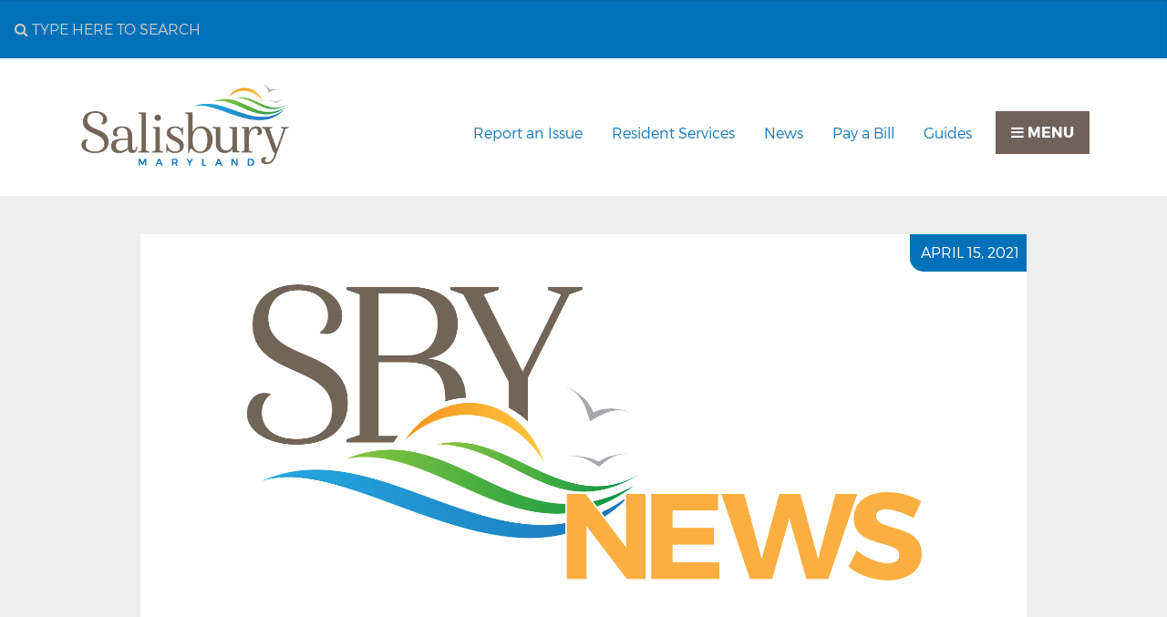

--- FILE ---
content_type: text/html; charset=UTF-8
request_url: https://salisbury.md/04/15/2021/fy22-budget-work-sessions-begin-4-19-21
body_size: 12695
content:
<!DOCTYPE html>
<html lang="en-US">
<head >
<meta charset="UTF-8" />
<meta name="viewport" content="width=device-width, initial-scale=1" />
<title>*NEW* START TIME 8:00 AM &#8211; BUDGET WORK SESSIONS BEGIN 4/19/21 &#8211; 8:00 AM</title>
<meta name='robots' content='max-image-preview:large' />
<link rel='dns-prefetch' href='//brick.a.ssl.fastly.net' />
<link rel='dns-prefetch' href='//maxcdn.bootstrapcdn.com' />
<link rel="alternate" type="application/rss+xml" title="City of Salisbury MD &raquo; Feed" href="https://salisbury.md/feed" />
<link rel="alternate" type="application/rss+xml" title="City of Salisbury MD &raquo; Comments Feed" href="https://salisbury.md/comments/feed" />
<link rel="alternate" type="text/calendar" title="City of Salisbury MD &raquo; iCal Feed" href="https://salisbury.md/events/?ical=1" />
<link rel="canonical" href="https://salisbury.md/04/15/2021/fy22-budget-work-sessions-begin-4-19-21" />
		<!-- This site uses the Google Analytics by MonsterInsights plugin v9.11.1 - Using Analytics tracking - https://www.monsterinsights.com/ -->
							<script src="//www.googletagmanager.com/gtag/js?id=G-0YWQ4L2EG7"  data-cfasync="false" data-wpfc-render="false" type="text/javascript" async></script>
			<script data-cfasync="false" data-wpfc-render="false" type="text/javascript">
				var mi_version = '9.11.1';
				var mi_track_user = true;
				var mi_no_track_reason = '';
								var MonsterInsightsDefaultLocations = {"page_location":"https:\/\/salisbury.md\/04\/15\/2021\/fy22-budget-work-sessions-begin-4-19-21\/"};
								if ( typeof MonsterInsightsPrivacyGuardFilter === 'function' ) {
					var MonsterInsightsLocations = (typeof MonsterInsightsExcludeQuery === 'object') ? MonsterInsightsPrivacyGuardFilter( MonsterInsightsExcludeQuery ) : MonsterInsightsPrivacyGuardFilter( MonsterInsightsDefaultLocations );
				} else {
					var MonsterInsightsLocations = (typeof MonsterInsightsExcludeQuery === 'object') ? MonsterInsightsExcludeQuery : MonsterInsightsDefaultLocations;
				}

								var disableStrs = [
										'ga-disable-G-0YWQ4L2EG7',
									];

				/* Function to detect opted out users */
				function __gtagTrackerIsOptedOut() {
					for (var index = 0; index < disableStrs.length; index++) {
						if (document.cookie.indexOf(disableStrs[index] + '=true') > -1) {
							return true;
						}
					}

					return false;
				}

				/* Disable tracking if the opt-out cookie exists. */
				if (__gtagTrackerIsOptedOut()) {
					for (var index = 0; index < disableStrs.length; index++) {
						window[disableStrs[index]] = true;
					}
				}

				/* Opt-out function */
				function __gtagTrackerOptout() {
					for (var index = 0; index < disableStrs.length; index++) {
						document.cookie = disableStrs[index] + '=true; expires=Thu, 31 Dec 2099 23:59:59 UTC; path=/';
						window[disableStrs[index]] = true;
					}
				}

				if ('undefined' === typeof gaOptout) {
					function gaOptout() {
						__gtagTrackerOptout();
					}
				}
								window.dataLayer = window.dataLayer || [];

				window.MonsterInsightsDualTracker = {
					helpers: {},
					trackers: {},
				};
				if (mi_track_user) {
					function __gtagDataLayer() {
						dataLayer.push(arguments);
					}

					function __gtagTracker(type, name, parameters) {
						if (!parameters) {
							parameters = {};
						}

						if (parameters.send_to) {
							__gtagDataLayer.apply(null, arguments);
							return;
						}

						if (type === 'event') {
														parameters.send_to = monsterinsights_frontend.v4_id;
							var hookName = name;
							if (typeof parameters['event_category'] !== 'undefined') {
								hookName = parameters['event_category'] + ':' + name;
							}

							if (typeof MonsterInsightsDualTracker.trackers[hookName] !== 'undefined') {
								MonsterInsightsDualTracker.trackers[hookName](parameters);
							} else {
								__gtagDataLayer('event', name, parameters);
							}
							
						} else {
							__gtagDataLayer.apply(null, arguments);
						}
					}

					__gtagTracker('js', new Date());
					__gtagTracker('set', {
						'developer_id.dZGIzZG': true,
											});
					if ( MonsterInsightsLocations.page_location ) {
						__gtagTracker('set', MonsterInsightsLocations);
					}
										__gtagTracker('config', 'G-0YWQ4L2EG7', {"forceSSL":"true"} );
										window.gtag = __gtagTracker;										(function () {
						/* https://developers.google.com/analytics/devguides/collection/analyticsjs/ */
						/* ga and __gaTracker compatibility shim. */
						var noopfn = function () {
							return null;
						};
						var newtracker = function () {
							return new Tracker();
						};
						var Tracker = function () {
							return null;
						};
						var p = Tracker.prototype;
						p.get = noopfn;
						p.set = noopfn;
						p.send = function () {
							var args = Array.prototype.slice.call(arguments);
							args.unshift('send');
							__gaTracker.apply(null, args);
						};
						var __gaTracker = function () {
							var len = arguments.length;
							if (len === 0) {
								return;
							}
							var f = arguments[len - 1];
							if (typeof f !== 'object' || f === null || typeof f.hitCallback !== 'function') {
								if ('send' === arguments[0]) {
									var hitConverted, hitObject = false, action;
									if ('event' === arguments[1]) {
										if ('undefined' !== typeof arguments[3]) {
											hitObject = {
												'eventAction': arguments[3],
												'eventCategory': arguments[2],
												'eventLabel': arguments[4],
												'value': arguments[5] ? arguments[5] : 1,
											}
										}
									}
									if ('pageview' === arguments[1]) {
										if ('undefined' !== typeof arguments[2]) {
											hitObject = {
												'eventAction': 'page_view',
												'page_path': arguments[2],
											}
										}
									}
									if (typeof arguments[2] === 'object') {
										hitObject = arguments[2];
									}
									if (typeof arguments[5] === 'object') {
										Object.assign(hitObject, arguments[5]);
									}
									if ('undefined' !== typeof arguments[1].hitType) {
										hitObject = arguments[1];
										if ('pageview' === hitObject.hitType) {
											hitObject.eventAction = 'page_view';
										}
									}
									if (hitObject) {
										action = 'timing' === arguments[1].hitType ? 'timing_complete' : hitObject.eventAction;
										hitConverted = mapArgs(hitObject);
										__gtagTracker('event', action, hitConverted);
									}
								}
								return;
							}

							function mapArgs(args) {
								var arg, hit = {};
								var gaMap = {
									'eventCategory': 'event_category',
									'eventAction': 'event_action',
									'eventLabel': 'event_label',
									'eventValue': 'event_value',
									'nonInteraction': 'non_interaction',
									'timingCategory': 'event_category',
									'timingVar': 'name',
									'timingValue': 'value',
									'timingLabel': 'event_label',
									'page': 'page_path',
									'location': 'page_location',
									'title': 'page_title',
									'referrer' : 'page_referrer',
								};
								for (arg in args) {
																		if (!(!args.hasOwnProperty(arg) || !gaMap.hasOwnProperty(arg))) {
										hit[gaMap[arg]] = args[arg];
									} else {
										hit[arg] = args[arg];
									}
								}
								return hit;
							}

							try {
								f.hitCallback();
							} catch (ex) {
							}
						};
						__gaTracker.create = newtracker;
						__gaTracker.getByName = newtracker;
						__gaTracker.getAll = function () {
							return [];
						};
						__gaTracker.remove = noopfn;
						__gaTracker.loaded = true;
						window['__gaTracker'] = __gaTracker;
					})();
									} else {
										console.log("");
					(function () {
						function __gtagTracker() {
							return null;
						}

						window['__gtagTracker'] = __gtagTracker;
						window['gtag'] = __gtagTracker;
					})();
									}
			</script>
							<!-- / Google Analytics by MonsterInsights -->
		<script type="23fe094d483db56b6078c229-text/javascript">
/* <![CDATA[ */
window._wpemojiSettings = {"baseUrl":"https:\/\/s.w.org\/images\/core\/emoji\/15.0.3\/72x72\/","ext":".png","svgUrl":"https:\/\/s.w.org\/images\/core\/emoji\/15.0.3\/svg\/","svgExt":".svg","source":{"concatemoji":"https:\/\/salisbury.md\/wp-includes\/js\/wp-emoji-release.min.js?ver=aa399753a90c8a88ce7b5636786b47c2"}};
/*! This file is auto-generated */
!function(i,n){var o,s,e;function c(e){try{var t={supportTests:e,timestamp:(new Date).valueOf()};sessionStorage.setItem(o,JSON.stringify(t))}catch(e){}}function p(e,t,n){e.clearRect(0,0,e.canvas.width,e.canvas.height),e.fillText(t,0,0);var t=new Uint32Array(e.getImageData(0,0,e.canvas.width,e.canvas.height).data),r=(e.clearRect(0,0,e.canvas.width,e.canvas.height),e.fillText(n,0,0),new Uint32Array(e.getImageData(0,0,e.canvas.width,e.canvas.height).data));return t.every(function(e,t){return e===r[t]})}function u(e,t,n){switch(t){case"flag":return n(e,"\ud83c\udff3\ufe0f\u200d\u26a7\ufe0f","\ud83c\udff3\ufe0f\u200b\u26a7\ufe0f")?!1:!n(e,"\ud83c\uddfa\ud83c\uddf3","\ud83c\uddfa\u200b\ud83c\uddf3")&&!n(e,"\ud83c\udff4\udb40\udc67\udb40\udc62\udb40\udc65\udb40\udc6e\udb40\udc67\udb40\udc7f","\ud83c\udff4\u200b\udb40\udc67\u200b\udb40\udc62\u200b\udb40\udc65\u200b\udb40\udc6e\u200b\udb40\udc67\u200b\udb40\udc7f");case"emoji":return!n(e,"\ud83d\udc26\u200d\u2b1b","\ud83d\udc26\u200b\u2b1b")}return!1}function f(e,t,n){var r="undefined"!=typeof WorkerGlobalScope&&self instanceof WorkerGlobalScope?new OffscreenCanvas(300,150):i.createElement("canvas"),a=r.getContext("2d",{willReadFrequently:!0}),o=(a.textBaseline="top",a.font="600 32px Arial",{});return e.forEach(function(e){o[e]=t(a,e,n)}),o}function t(e){var t=i.createElement("script");t.src=e,t.defer=!0,i.head.appendChild(t)}"undefined"!=typeof Promise&&(o="wpEmojiSettingsSupports",s=["flag","emoji"],n.supports={everything:!0,everythingExceptFlag:!0},e=new Promise(function(e){i.addEventListener("DOMContentLoaded",e,{once:!0})}),new Promise(function(t){var n=function(){try{var e=JSON.parse(sessionStorage.getItem(o));if("object"==typeof e&&"number"==typeof e.timestamp&&(new Date).valueOf()<e.timestamp+604800&&"object"==typeof e.supportTests)return e.supportTests}catch(e){}return null}();if(!n){if("undefined"!=typeof Worker&&"undefined"!=typeof OffscreenCanvas&&"undefined"!=typeof URL&&URL.createObjectURL&&"undefined"!=typeof Blob)try{var e="postMessage("+f.toString()+"("+[JSON.stringify(s),u.toString(),p.toString()].join(",")+"));",r=new Blob([e],{type:"text/javascript"}),a=new Worker(URL.createObjectURL(r),{name:"wpTestEmojiSupports"});return void(a.onmessage=function(e){c(n=e.data),a.terminate(),t(n)})}catch(e){}c(n=f(s,u,p))}t(n)}).then(function(e){for(var t in e)n.supports[t]=e[t],n.supports.everything=n.supports.everything&&n.supports[t],"flag"!==t&&(n.supports.everythingExceptFlag=n.supports.everythingExceptFlag&&n.supports[t]);n.supports.everythingExceptFlag=n.supports.everythingExceptFlag&&!n.supports.flag,n.DOMReady=!1,n.readyCallback=function(){n.DOMReady=!0}}).then(function(){return e}).then(function(){var e;n.supports.everything||(n.readyCallback(),(e=n.source||{}).concatemoji?t(e.concatemoji):e.wpemoji&&e.twemoji&&(t(e.twemoji),t(e.wpemoji)))}))}((window,document),window._wpemojiSettings);
/* ]]> */
</script>
<link rel='stylesheet' id='sbi_styles-css' href='https://salisbury.md/wp-content/plugins/instagram-feed/css/sbi-styles.min.css?ver=6.3.1' type='text/css' media='all' />
<link rel='stylesheet' id='bolt-pro-css' href='https://salisbury.md/wp-content/themes/sby-2017/style.css?ver=0.0.1' type='text/css' media='all' />
<style id='wp-emoji-styles-inline-css' type='text/css'>

	img.wp-smiley, img.emoji {
		display: inline !important;
		border: none !important;
		box-shadow: none !important;
		height: 1em !important;
		width: 1em !important;
		margin: 0 0.07em !important;
		vertical-align: -0.1em !important;
		background: none !important;
		padding: 0 !important;
	}
</style>
<link rel='stylesheet' id='wp-block-library-css' href='https://salisbury.md/wp-includes/css/dist/block-library/style.min.css?ver=aa399753a90c8a88ce7b5636786b47c2' type='text/css' media='all' />
<style id='classic-theme-styles-inline-css' type='text/css'>
/*! This file is auto-generated */
.wp-block-button__link{color:#fff;background-color:#32373c;border-radius:9999px;box-shadow:none;text-decoration:none;padding:calc(.667em + 2px) calc(1.333em + 2px);font-size:1.125em}.wp-block-file__button{background:#32373c;color:#fff;text-decoration:none}
</style>
<style id='global-styles-inline-css' type='text/css'>
body{--wp--preset--color--black: #000000;--wp--preset--color--cyan-bluish-gray: #abb8c3;--wp--preset--color--white: #ffffff;--wp--preset--color--pale-pink: #f78da7;--wp--preset--color--vivid-red: #cf2e2e;--wp--preset--color--luminous-vivid-orange: #ff6900;--wp--preset--color--luminous-vivid-amber: #fcb900;--wp--preset--color--light-green-cyan: #7bdcb5;--wp--preset--color--vivid-green-cyan: #00d084;--wp--preset--color--pale-cyan-blue: #8ed1fc;--wp--preset--color--vivid-cyan-blue: #0693e3;--wp--preset--color--vivid-purple: #9b51e0;--wp--preset--gradient--vivid-cyan-blue-to-vivid-purple: linear-gradient(135deg,rgba(6,147,227,1) 0%,rgb(155,81,224) 100%);--wp--preset--gradient--light-green-cyan-to-vivid-green-cyan: linear-gradient(135deg,rgb(122,220,180) 0%,rgb(0,208,130) 100%);--wp--preset--gradient--luminous-vivid-amber-to-luminous-vivid-orange: linear-gradient(135deg,rgba(252,185,0,1) 0%,rgba(255,105,0,1) 100%);--wp--preset--gradient--luminous-vivid-orange-to-vivid-red: linear-gradient(135deg,rgba(255,105,0,1) 0%,rgb(207,46,46) 100%);--wp--preset--gradient--very-light-gray-to-cyan-bluish-gray: linear-gradient(135deg,rgb(238,238,238) 0%,rgb(169,184,195) 100%);--wp--preset--gradient--cool-to-warm-spectrum: linear-gradient(135deg,rgb(74,234,220) 0%,rgb(151,120,209) 20%,rgb(207,42,186) 40%,rgb(238,44,130) 60%,rgb(251,105,98) 80%,rgb(254,248,76) 100%);--wp--preset--gradient--blush-light-purple: linear-gradient(135deg,rgb(255,206,236) 0%,rgb(152,150,240) 100%);--wp--preset--gradient--blush-bordeaux: linear-gradient(135deg,rgb(254,205,165) 0%,rgb(254,45,45) 50%,rgb(107,0,62) 100%);--wp--preset--gradient--luminous-dusk: linear-gradient(135deg,rgb(255,203,112) 0%,rgb(199,81,192) 50%,rgb(65,88,208) 100%);--wp--preset--gradient--pale-ocean: linear-gradient(135deg,rgb(255,245,203) 0%,rgb(182,227,212) 50%,rgb(51,167,181) 100%);--wp--preset--gradient--electric-grass: linear-gradient(135deg,rgb(202,248,128) 0%,rgb(113,206,126) 100%);--wp--preset--gradient--midnight: linear-gradient(135deg,rgb(2,3,129) 0%,rgb(40,116,252) 100%);--wp--preset--font-size--small: 13px;--wp--preset--font-size--medium: 20px;--wp--preset--font-size--large: 36px;--wp--preset--font-size--x-large: 42px;--wp--preset--spacing--20: 0.44rem;--wp--preset--spacing--30: 0.67rem;--wp--preset--spacing--40: 1rem;--wp--preset--spacing--50: 1.5rem;--wp--preset--spacing--60: 2.25rem;--wp--preset--spacing--70: 3.38rem;--wp--preset--spacing--80: 5.06rem;--wp--preset--shadow--natural: 6px 6px 9px rgba(0, 0, 0, 0.2);--wp--preset--shadow--deep: 12px 12px 50px rgba(0, 0, 0, 0.4);--wp--preset--shadow--sharp: 6px 6px 0px rgba(0, 0, 0, 0.2);--wp--preset--shadow--outlined: 6px 6px 0px -3px rgba(255, 255, 255, 1), 6px 6px rgba(0, 0, 0, 1);--wp--preset--shadow--crisp: 6px 6px 0px rgba(0, 0, 0, 1);}:where(.is-layout-flex){gap: 0.5em;}:where(.is-layout-grid){gap: 0.5em;}body .is-layout-flex{display: flex;}body .is-layout-flex{flex-wrap: wrap;align-items: center;}body .is-layout-flex > *{margin: 0;}body .is-layout-grid{display: grid;}body .is-layout-grid > *{margin: 0;}:where(.wp-block-columns.is-layout-flex){gap: 2em;}:where(.wp-block-columns.is-layout-grid){gap: 2em;}:where(.wp-block-post-template.is-layout-flex){gap: 1.25em;}:where(.wp-block-post-template.is-layout-grid){gap: 1.25em;}.has-black-color{color: var(--wp--preset--color--black) !important;}.has-cyan-bluish-gray-color{color: var(--wp--preset--color--cyan-bluish-gray) !important;}.has-white-color{color: var(--wp--preset--color--white) !important;}.has-pale-pink-color{color: var(--wp--preset--color--pale-pink) !important;}.has-vivid-red-color{color: var(--wp--preset--color--vivid-red) !important;}.has-luminous-vivid-orange-color{color: var(--wp--preset--color--luminous-vivid-orange) !important;}.has-luminous-vivid-amber-color{color: var(--wp--preset--color--luminous-vivid-amber) !important;}.has-light-green-cyan-color{color: var(--wp--preset--color--light-green-cyan) !important;}.has-vivid-green-cyan-color{color: var(--wp--preset--color--vivid-green-cyan) !important;}.has-pale-cyan-blue-color{color: var(--wp--preset--color--pale-cyan-blue) !important;}.has-vivid-cyan-blue-color{color: var(--wp--preset--color--vivid-cyan-blue) !important;}.has-vivid-purple-color{color: var(--wp--preset--color--vivid-purple) !important;}.has-black-background-color{background-color: var(--wp--preset--color--black) !important;}.has-cyan-bluish-gray-background-color{background-color: var(--wp--preset--color--cyan-bluish-gray) !important;}.has-white-background-color{background-color: var(--wp--preset--color--white) !important;}.has-pale-pink-background-color{background-color: var(--wp--preset--color--pale-pink) !important;}.has-vivid-red-background-color{background-color: var(--wp--preset--color--vivid-red) !important;}.has-luminous-vivid-orange-background-color{background-color: var(--wp--preset--color--luminous-vivid-orange) !important;}.has-luminous-vivid-amber-background-color{background-color: var(--wp--preset--color--luminous-vivid-amber) !important;}.has-light-green-cyan-background-color{background-color: var(--wp--preset--color--light-green-cyan) !important;}.has-vivid-green-cyan-background-color{background-color: var(--wp--preset--color--vivid-green-cyan) !important;}.has-pale-cyan-blue-background-color{background-color: var(--wp--preset--color--pale-cyan-blue) !important;}.has-vivid-cyan-blue-background-color{background-color: var(--wp--preset--color--vivid-cyan-blue) !important;}.has-vivid-purple-background-color{background-color: var(--wp--preset--color--vivid-purple) !important;}.has-black-border-color{border-color: var(--wp--preset--color--black) !important;}.has-cyan-bluish-gray-border-color{border-color: var(--wp--preset--color--cyan-bluish-gray) !important;}.has-white-border-color{border-color: var(--wp--preset--color--white) !important;}.has-pale-pink-border-color{border-color: var(--wp--preset--color--pale-pink) !important;}.has-vivid-red-border-color{border-color: var(--wp--preset--color--vivid-red) !important;}.has-luminous-vivid-orange-border-color{border-color: var(--wp--preset--color--luminous-vivid-orange) !important;}.has-luminous-vivid-amber-border-color{border-color: var(--wp--preset--color--luminous-vivid-amber) !important;}.has-light-green-cyan-border-color{border-color: var(--wp--preset--color--light-green-cyan) !important;}.has-vivid-green-cyan-border-color{border-color: var(--wp--preset--color--vivid-green-cyan) !important;}.has-pale-cyan-blue-border-color{border-color: var(--wp--preset--color--pale-cyan-blue) !important;}.has-vivid-cyan-blue-border-color{border-color: var(--wp--preset--color--vivid-cyan-blue) !important;}.has-vivid-purple-border-color{border-color: var(--wp--preset--color--vivid-purple) !important;}.has-vivid-cyan-blue-to-vivid-purple-gradient-background{background: var(--wp--preset--gradient--vivid-cyan-blue-to-vivid-purple) !important;}.has-light-green-cyan-to-vivid-green-cyan-gradient-background{background: var(--wp--preset--gradient--light-green-cyan-to-vivid-green-cyan) !important;}.has-luminous-vivid-amber-to-luminous-vivid-orange-gradient-background{background: var(--wp--preset--gradient--luminous-vivid-amber-to-luminous-vivid-orange) !important;}.has-luminous-vivid-orange-to-vivid-red-gradient-background{background: var(--wp--preset--gradient--luminous-vivid-orange-to-vivid-red) !important;}.has-very-light-gray-to-cyan-bluish-gray-gradient-background{background: var(--wp--preset--gradient--very-light-gray-to-cyan-bluish-gray) !important;}.has-cool-to-warm-spectrum-gradient-background{background: var(--wp--preset--gradient--cool-to-warm-spectrum) !important;}.has-blush-light-purple-gradient-background{background: var(--wp--preset--gradient--blush-light-purple) !important;}.has-blush-bordeaux-gradient-background{background: var(--wp--preset--gradient--blush-bordeaux) !important;}.has-luminous-dusk-gradient-background{background: var(--wp--preset--gradient--luminous-dusk) !important;}.has-pale-ocean-gradient-background{background: var(--wp--preset--gradient--pale-ocean) !important;}.has-electric-grass-gradient-background{background: var(--wp--preset--gradient--electric-grass) !important;}.has-midnight-gradient-background{background: var(--wp--preset--gradient--midnight) !important;}.has-small-font-size{font-size: var(--wp--preset--font-size--small) !important;}.has-medium-font-size{font-size: var(--wp--preset--font-size--medium) !important;}.has-large-font-size{font-size: var(--wp--preset--font-size--large) !important;}.has-x-large-font-size{font-size: var(--wp--preset--font-size--x-large) !important;}
.wp-block-navigation a:where(:not(.wp-element-button)){color: inherit;}
:where(.wp-block-post-template.is-layout-flex){gap: 1.25em;}:where(.wp-block-post-template.is-layout-grid){gap: 1.25em;}
:where(.wp-block-columns.is-layout-flex){gap: 2em;}:where(.wp-block-columns.is-layout-grid){gap: 2em;}
.wp-block-pullquote{font-size: 1.5em;line-height: 1.6;}
</style>
<link rel='stylesheet' id='wpa-style-css' href='https://salisbury.md/wp-content/plugins/wp-accessibility/css/wpa-style.css?ver=1.5.9' type='text/css' media='all' />
<style id='wpa-style-inline-css' type='text/css'>
:root { --admin-bar-top : 7px; }
</style>
<link rel='stylesheet' id='dashicons-css' href='https://salisbury.md/wp-includes/css/dashicons.min.css?ver=aa399753a90c8a88ce7b5636786b47c2' type='text/css' media='all' />
<link rel='stylesheet' id='google-fonts-css' href='//brick.a.ssl.fastly.net/Montserrat:200,300,400,700?ver=aa399753a90c8a88ce7b5636786b47c2' type='text/css' media='all' />
<link rel='stylesheet' id='font-awesome-css' href='//maxcdn.bootstrapcdn.com/font-awesome/latest/css/font-awesome.min.css?ver=aa399753a90c8a88ce7b5636786b47c2' type='text/css' media='all' />
<script type="23fe094d483db56b6078c229-text/javascript" src="https://salisbury.md/wp-content/plugins/google-analytics-premium/assets/js/frontend-gtag.min.js?ver=9.11.1" id="monsterinsights-frontend-script-js" async="async" data-wp-strategy="async"></script>
<script data-cfasync="false" data-wpfc-render="false" type="text/javascript" id='monsterinsights-frontend-script-js-extra'>/* <![CDATA[ */
var monsterinsights_frontend = {"js_events_tracking":"true","download_extensions":"doc,pdf,ppt,zip,xls,docx,pptx,xlsx","inbound_paths":"[]","home_url":"https:\/\/salisbury.md","hash_tracking":"false","v4_id":"G-0YWQ4L2EG7"};/* ]]> */
</script>
<script type="23fe094d483db56b6078c229-text/javascript" src="https://salisbury.md/wp-includes/js/jquery/jquery.min.js?ver=3.7.1" id="jquery-core-js"></script>
<script type="23fe094d483db56b6078c229-text/javascript" src="https://salisbury.md/wp-includes/js/jquery/jquery-migrate.min.js?ver=3.4.1" id="jquery-migrate-js"></script>
<script type="23fe094d483db56b6078c229-text/javascript" src="https://salisbury.md/wp-content/themes/sby-2017/scripts.js?ver=1" id="foundation-init-js"></script>
<script type="23fe094d483db56b6078c229-text/javascript" src="https://salisbury.md/wp-content/themes/sby-2017/assets/bower_components/lightbox2/dist/js/lightbox.js?ver=1" id="lightbox-js"></script>
<script type="23fe094d483db56b6078c229-text/javascript" src="https://salisbury.md/wp-content/plugins/wp-accessibility/js/fingerprint.min.js?ver=1.5.9" id="wpa-fingerprintjs-js"></script>
<link rel="https://api.w.org/" href="https://salisbury.md/wp-json/" /><link rel="alternate" type="application/json" href="https://salisbury.md/wp-json/wp/v2/posts/51443" /><link rel="EditURI" type="application/rsd+xml" title="RSD" href="https://salisbury.md/xmlrpc.php?rsd" />
<link rel="alternate" type="application/json+oembed" href="https://salisbury.md/wp-json/oembed/1.0/embed?url=https%3A%2F%2Fsalisbury.md%2F04%2F15%2F2021%2Ffy22-budget-work-sessions-begin-4-19-21" />
<link rel="alternate" type="text/xml+oembed" href="https://salisbury.md/wp-json/oembed/1.0/embed?url=https%3A%2F%2Fsalisbury.md%2F04%2F15%2F2021%2Ffy22-budget-work-sessions-begin-4-19-21&#038;format=xml" />
<meta name="tec-api-version" content="v1"><meta name="tec-api-origin" content="https://salisbury.md"><link rel="alternate" href="https://salisbury.md/wp-json/tribe/events/v1/" /><link rel="pingback" href="https://salisbury.md/xmlrpc.php" />
<link rel="icon" href="https://salisbury.md/wp-content/uploads/2017/03/cropped-shield-3-32x32.png" sizes="32x32" />
<link rel="icon" href="https://salisbury.md/wp-content/uploads/2017/03/cropped-shield-3-192x192.png" sizes="192x192" />
<link rel="apple-touch-icon" href="https://salisbury.md/wp-content/uploads/2017/03/cropped-shield-3-180x180.png" />
<meta name="msapplication-TileImage" content="https://salisbury.md/wp-content/uploads/2017/03/cropped-shield-3-270x270.png" />
</head>
<body class="post-template-default single single-post postid-51443 single-format-standard tribe-no-js custom-header header-image full-width-content genesis-breadcrumbs-visible genesis-footer-widgets-hidden post-fy22-budget-work-sessions-begin-4-19-21" itemscope itemtype="https://schema.org/WebPage"><div class="off-canvas-wrapper"><div class="off-canvas-content" data-off-canvas-content><div class="site-container"><header class="site-header" itemscope itemtype="https://schema.org/WPHeader"><div class="title-area"></div><div class="widget-area header-widget-area">          <div id="search" class="salisbury-search" onClick="if (!window.__cfRLUnblockHandlers) return false; focusSearch();" data-cf-modified-23fe094d483db56b6078c229-="">
               <form class="search-form" method="get" action="https://salisbury.md/" role="search" itemprop="potentialAction" itemscope itemtype="https://schema.org/SearchAction"><input class="search-form-input" type="search" name="s" id="searchform-1" placeholder="&#xf002; Type here to search" itemprop="query-input"><input class="search-form-submit" type="submit" value="Search"><meta content="https://salisbury.md/?s={s}" itemprop="target"></form>          </div>
     </div>
     <div class="top-bar" id="example-menu">
          <div class="wrap">
               <div class="top-bar-left">
                    <ul class="menu">
                         <li class="menu-text"><p class="site-title" itemprop="headline"><a href="https://salisbury.md/"><img  src="https://salisbury.md/wp-content/uploads/2017/03/sbymd-1.png" width="412" height="160" alt="City of Salisbury MD Homepage"><span class="screen-reader-text">City of Salisbury MD</span></a></p></li>
                    </ul>
               </div>
               <div class="top-bar-right">
                    <ul id="expanded-menu" class="menu dropdown"></ul><button type="button" id="menu-toggle" class="button primary trans-button" data-toggle="off-canvas-menu"><i class="fa fa-bars" aria-hidden="true"></i> MENU</button>
               </div>
          </div>
     </div>


</header>
     <!-- Off Canvas Content -->
     <div class="off-canvas position-right" id="off-canvas-menu" data-off-canvas>

	        <!-- Close button -->
	        <button class="close-button" aria-label="Close menu" type="button" data-close>
	          <span aria-hidden="true">&times;</span>
	        </button>

	        <!-- Menu -->
		   <ul id="menu-primary-navigation" class="menu vertical" data-accordion-menu><li id="menu-item-67690" class="menu-item menu-item-type-custom menu-item-object-custom menu-item-home menu-item-67690"><a href="https://salisbury.md/" itemprop="url">Home</a></li>
<li id="menu-item-29223" class="menu-item menu-item-type-post_type menu-item-object-page menu-item-29223"><a href="https://salisbury.md/mayors-office" itemprop="url">Mayor’s Office</a></li>
<li id="menu-item-29239" class="menu-item menu-item-type-post_type menu-item-object-page menu-item-29239"><a href="https://salisbury.md/citizen-services/city-council" itemprop="url">City Council</a></li>
<li id="menu-item-29235" class="menu-item menu-item-type-custom menu-item-object-custom menu-item-has-children sub-menu menu-item-29235"><a href="#" itemprop="url">Departments</a>
<ul class="menu">
	<li id="menu-item-29236" class="menu-item menu-item-type-post_type menu-item-object-page menu-item-29236"><a href="https://salisbury.md/departments" itemprop="url">All Departments</a></li>
	<li id="menu-item-56015" class="menu-item menu-item-type-post_type menu-item-object-page menu-item-56015"><a href="https://salisbury.md/departments/arts-business-culture" itemprop="url">Arts, Business &#038; Culture</a></li>
	<li id="menu-item-29115" class="menu-item menu-item-type-post_type menu-item-object-page menu-item-29115"><a href="https://salisbury.md/departments/city-clerk" itemprop="url">City Clerk&#8217;s Office</a></li>
	<li id="menu-item-29228" class="menu-item menu-item-type-post_type menu-item-object-page menu-item-29228"><a href="https://salisbury.md/departments/fieldoperations" itemprop="url">Field Operations</a></li>
	<li id="menu-item-29208" class="menu-item menu-item-type-post_type menu-item-object-page menu-item-29208"><a href="https://salisbury.md/departments/finance" itemprop="url">Finance</a></li>
	<li id="menu-item-29117" class="menu-item menu-item-type-post_type menu-item-object-page menu-item-29117"><a href="https://salisbury.md/departments/fire" itemprop="url">Fire</a></li>
	<li id="menu-item-29116" class="menu-item menu-item-type-post_type menu-item-object-page menu-item-29116"><a href="https://salisbury.md/departments/housing-community-development" itemprop="url">Housing and Community Development</a></li>
	<li id="menu-item-29218" class="menu-item menu-item-type-post_type menu-item-object-page menu-item-29218"><a href="https://salisbury.md/departments/human-resources" itemprop="url">Human Resources</a></li>
	<li id="menu-item-29220" class="menu-item menu-item-type-post_type menu-item-object-page menu-item-29220"><a href="https://salisbury.md/departments/information-services" itemprop="url">Information Services</a></li>
	<li id="menu-item-30980" class="menu-item menu-item-type-post_type menu-item-object-page menu-item-30980"><a href="https://salisbury.md/departments/infrastructure-development" itemprop="url">Infrastructure &#038; Development</a></li>
	<li id="menu-item-114076" class="menu-item menu-item-type-post_type menu-item-object-page menu-item-114076"><a href="https://salisbury.md/salisburyzoo" itemprop="url">Salisbury Zoo</a></li>
	<li id="menu-item-29227" class="menu-item menu-item-type-post_type menu-item-object-page menu-item-29227"><a href="https://salisbury.md/departments/police" itemprop="url">Police</a></li>
	<li id="menu-item-29225" class="menu-item menu-item-type-post_type menu-item-object-page menu-item-29225"><a href="https://salisbury.md/departments/procurement" itemprop="url">Procurement</a></li>
	<li id="menu-item-30979" class="menu-item menu-item-type-post_type menu-item-object-page menu-item-30979"><a href="https://salisbury.md/departments/waterworks" itemprop="url">Water Works</a></li>
</ul>
</li>
<li id="menu-item-103317" class="menu-item menu-item-type-custom menu-item-object-custom menu-item-103317"><a href="https://www.downtownsby.com/" itemprop="url">Downtown SBY Website</a></li>
<li id="menu-item-62077" class="menu-item menu-item-type-custom menu-item-object-custom menu-item-62077"><a href="https://www.repd.us/salisbury" itemprop="url">Ask Now</a></li>
<li id="menu-item-86503" class="menu-item menu-item-type-custom menu-item-object-custom menu-item-86503"><a href="https://salisbury-md.civilspace.io/en" itemprop="url">Community Engagement</a></li>
<li id="menu-item-38170" class="feature menu-item menu-item-type-custom menu-item-object-custom menu-item-38170"><a href="https://salisbury.maps.arcgis.com/apps/CrowdsourceReporter/index.html?appid=4aea2219e9d84b659828451fd05e4331" itemprop="url">Report an Issue</a></li>
<li id="menu-item-29237" class="feature menu-item menu-item-type-post_type menu-item-object-page menu-item-29237"><a href="https://salisbury.md/citizen-services" itemprop="url">Resident Services</a></li>
<li id="menu-item-29379" class="menu-item menu-item-type-post_type menu-item-object-page menu-item-29379"><a href="https://salisbury.md/departments/human-resources/careers" itemprop="url">Careers</a></li>
<li id="menu-item-29110" class="feature menu-item menu-item-type-post_type menu-item-object-page current_page_parent menu-item-29110"><a href="https://salisbury.md/news" itemprop="url">News</a></li>
<li id="menu-item-29120" class="feature menu-item menu-item-type-post_type menu-item-object-page menu-item-29120"><a href="https://salisbury.md/departments/finance/pay" itemprop="url">Pay a Bill</a></li>
<li id="menu-item-29109" class="feature menu-item menu-item-type-post_type menu-item-object-page menu-item-29109"><a href="https://salisbury.md/guides" itemprop="url">Guides</a></li>
<li id="menu-item-31948" class="menu-item menu-item-type-custom menu-item-object-custom menu-item-31948"><a href="https://salisbury.md/departments/procurement/procurement-portal" itemprop="url">Procurement Portal</a></li>
<li id="menu-item-33883" class="menu-item menu-item-type-post_type menu-item-object-page menu-item-33883"><a href="https://salisbury.md/city-charter-municipal-codes" itemprop="url">City Charter &#038; Municipal Codes</a></li>
<li id="menu-item-29291" class="menu-item menu-item-type-post_type menu-item-object-page menu-item-29291"><a href="https://salisbury.md/mayors-office/boards-and-commissions" itemprop="url">Boards &#038; Commissions</a></li>
<li id="menu-item-29297" class="menu-item menu-item-type-post_type menu-item-object-page menu-item-29297"><a href="https://salisbury.md/departments/city-clerk/elections" itemprop="url">Elections</a></li>
<li id="menu-item-29511" class="menu-item menu-item-type-post_type menu-item-object-page menu-item-29511"><a href="https://salisbury.md/departments" itemprop="url">Contact</a></li>
</ul>
	      </div>

	<div class="site-inner"><div class="wrap"><div class="content-sidebar-wrap"><main class="content"><nav role="navigation"><ul class="breadcrumbs">You are here: <span class="breadcrumb-link-wrap" itemprop="itemListElement" itemscope itemtype="https://schema.org/ListItem"><a class="breadcrumb-link" href="https://salisbury.md/" itemprop="item"><span class="breadcrumb-link-text-wrap" itemprop="name">Home</span></a><meta itemprop="position" content="1"></span> / <span class="breadcrumb-link-wrap" itemprop="itemListElement" itemscope itemtype="https://schema.org/ListItem"><a class="breadcrumb-link" href="https://salisbury.md/category/city-council" itemprop="item"><span class="breadcrumb-link-text-wrap" itemprop="name">City Council</span></a><meta itemprop="position" content="2"></span> / *NEW* START TIME 8:00 AM &#8211; BUDGET WORK SESSIONS BEGIN 4/19/21 &#8211; 8:00 AM</ul></nav><article class="post-51443 post type-post status-publish format-standard category-city-council category-public-notice entry" aria-label="*NEW* START TIME 8:00 AM &#8211; BUDGET WORK SESSIONS BEGIN 4/19/21 &#8211; 8:00 AM" itemscope itemtype="https://schema.org/CreativeWork"><div class="featured-image"><img src="https://salisbury.md/wp-content/themes/sby-2017/images/default.png" alt="" /></div><header class="entry-header"><h1 class="entry-title" itemprop="headline">*NEW* START TIME 8:00 AM &#8211; BUDGET WORK SESSIONS BEGIN 4/19/21 &#8211; 8:00 AM</h1>
<p class="entry-meta"><time class="entry-time" itemprop="datePublished" datetime="2021-04-15T02:54:45-04:00">April 15, 2021</time> </p></header><div class="entry-content" itemprop="text"><p style="text-align: center;"><strong><span style="color: #ff0000;">PLEASE NOTE TIME CHANGE TO 8:00 AM</span></strong></p>
<p><span style="color: #ff0000;">The 4/19/21 FY22 Budget Work Session will now begin at 8:00 AM on Monday morning with presentation of the City’s Financial Health, NOT at 8:30 a.m. as previously published below on 4/14/21. </span></p>
<p>On Monday, April 19, 2021 the Salisbury City Council will convene at <span style="color: #ff0000;"><del>8:30 a.m. </del></span>in its first of several scheduled budget work sessions via Zoom Video Conferencing, which is being done to limit public contact and to comply with the Maryland Open Meetings law.  Public participation and comments will not be available during this session.</p>
<p>PAC14 will provide a YouTube link since the budget session will not be aired live.</p>
<p>The Schedule for the FY22 Council Budget Work Sessions can be found on the City Council page under <em>Current Year Budget Information/Schedule of FY22 Budget Sessions</em> on the City website at the link below:</p>
<p><a href="https://salisbury.md/wp-content/uploads/2021/02/FY22-Budget-Schedule.2.8.21.a.pdf">https://salisbury.md/wp-content/uploads/2021/02/FY22-Budget-Schedule.2.8.21.a.pdf</a></p>
<p style="text-align: center;"><strong>Join Zoom Meeting</strong></p>
<p style="text-align: center;"><a href="https://us02web.zoom.us/j/5362772908"><strong>https://us02web.zoom.us/j/5362772908</strong></a></p>
<p style="text-align: center;"><strong>Meeting ID: 536 277 2908</strong></p>
<p style="text-align: center;"><strong>Phone: 1.301.715.8592</strong></p>
<p>_______________________</p>
<p>Kimberly R. Nichols, MMC</p>
<p>City Clerk</p>
<p>4/14/21</p>
<p><span style="color: #ff0000;">_______________________</span></p>
<p style="text-align: left;"><span style="color: #ff0000;">Diane K. Carter, MMC</span></p>
<p style="text-align: left;"><span style="color: #ff0000;">Assistant City Clerk</span></p>
<p style="text-align: left;"><span style="color: #ff0000;">4/15/21</span></p>
<!--<rdf:RDF xmlns:rdf="http://www.w3.org/1999/02/22-rdf-syntax-ns#"
			xmlns:dc="http://purl.org/dc/elements/1.1/"
			xmlns:trackback="http://madskills.com/public/xml/rss/module/trackback/">
		<rdf:Description rdf:about="https://salisbury.md/04/15/2021/fy22-budget-work-sessions-begin-4-19-21"
    dc:identifier="https://salisbury.md/04/15/2021/fy22-budget-work-sessions-begin-4-19-21"
    dc:title="*NEW* START TIME 8:00 AM &#8211; BUDGET WORK SESSIONS BEGIN 4/19/21 &#8211; 8:00 AM"
    trackback:ping="https://salisbury.md/04/15/2021/fy22-budget-work-sessions-begin-4-19-21/trackback" />
</rdf:RDF>-->
</div><footer class="entry-footer"><p class="entry-meta"><span class="entry-categories"><a href="https://salisbury.md/category/city-council" rel="category tag">City Council</a>, <a href="https://salisbury.md/category/city-council/public-notice" rel="category tag">Public Notice</a></span> </p></footer></article></main></div></div></div><footer class="site-footer" itemscope itemtype="https://schema.org/WPFooter"><div class="wrap"><p>&#x000A9;&nbsp;2026 · City of Salisbury Maryland · <a href="https://salisbury.md/privacy-policy">Privacy Policy</a> · <a href="https://salisbury.md/?p=69580">Non-Discrimination Policy</a></p></div></footer></div></div></div>		<script type="23fe094d483db56b6078c229-text/javascript">
		( function ( body ) {
			'use strict';
			body.className = body.className.replace( /\btribe-no-js\b/, 'tribe-js' );
		} )( document.body );
		</script>
		<!-- Instagram Feed JS -->
<script type="23fe094d483db56b6078c229-text/javascript">
var sbiajaxurl = "https://salisbury.md/wp-admin/admin-ajax.php";
</script>
<script type="23fe094d483db56b6078c229-text/javascript"> /* <![CDATA[ */var tribe_l10n_datatables = {"aria":{"sort_ascending":": activate to sort column ascending","sort_descending":": activate to sort column descending"},"length_menu":"Show _MENU_ entries","empty_table":"No data available in table","info":"Showing _START_ to _END_ of _TOTAL_ entries","info_empty":"Showing 0 to 0 of 0 entries","info_filtered":"(filtered from _MAX_ total entries)","zero_records":"No matching records found","search":"Search:","all_selected_text":"All items on this page were selected. ","select_all_link":"Select all pages","clear_selection":"Clear Selection.","pagination":{"all":"All","next":"Next","previous":"Previous"},"select":{"rows":{"0":"","_":": Selected %d rows","1":": Selected 1 row"}},"datepicker":{"dayNames":["Sunday","Monday","Tuesday","Wednesday","Thursday","Friday","Saturday"],"dayNamesShort":["Sun","Mon","Tue","Wed","Thu","Fri","Sat"],"dayNamesMin":["S","M","T","W","T","F","S"],"monthNames":["January","February","March","April","May","June","July","August","September","October","November","December"],"monthNamesShort":["January","February","March","April","May","June","July","August","September","October","November","December"],"monthNamesMin":["Jan","Feb","Mar","Apr","May","Jun","Jul","Aug","Sep","Oct","Nov","Dec"],"nextText":"Next","prevText":"Prev","currentText":"Today","closeText":"Done","today":"Today","clear":"Clear"}};/* ]]> */ </script><script type="23fe094d483db56b6078c229-text/javascript">
		/* MonsterInsights Scroll Tracking */
		if ( typeof(jQuery) !== 'undefined' ) {
		jQuery( document ).ready(function(){
		function monsterinsights_scroll_tracking_load() {
		if ( ( typeof(__gaTracker) !== 'undefined' && __gaTracker && __gaTracker.hasOwnProperty( "loaded" ) && __gaTracker.loaded == true ) || ( typeof(__gtagTracker) !== 'undefined' && __gtagTracker ) ) {
		(function(factory) {
		factory(jQuery);
		}(function($) {

		/* Scroll Depth */
		"use strict";
		var defaults = {
		percentage: true
		};

		var $window = $(window),
		cache = [],
		scrollEventBound = false,
		lastPixelDepth = 0;

		/*
		* Plugin
		*/

		$.scrollDepth = function(options) {

		var startTime = +new Date();

		options = $.extend({}, defaults, options);

		/*
		* Functions
		*/

		function sendEvent(action, label, scrollDistance, timing) {
		if ( 'undefined' === typeof MonsterInsightsObject || 'undefined' === typeof MonsterInsightsObject.sendEvent ) {
		return;
		}
			var paramName = action.toLowerCase();
	var fieldsArray = {
	send_to: 'G-0YWQ4L2EG7',
	non_interaction: true
	};
	fieldsArray[paramName] = label;

	if (arguments.length > 3) {
	fieldsArray.scroll_timing = timing
	MonsterInsightsObject.sendEvent('event', 'scroll_depth', fieldsArray);
	} else {
	MonsterInsightsObject.sendEvent('event', 'scroll_depth', fieldsArray);
	}
			}

		function calculateMarks(docHeight) {
		return {
		'25%' : parseInt(docHeight * 0.25, 10),
		'50%' : parseInt(docHeight * 0.50, 10),
		'75%' : parseInt(docHeight * 0.75, 10),
		/* Cushion to trigger 100% event in iOS */
		'100%': docHeight - 5
		};
		}

		function checkMarks(marks, scrollDistance, timing) {
		/* Check each active mark */
		$.each(marks, function(key, val) {
		if ( $.inArray(key, cache) === -1 && scrollDistance >= val ) {
		sendEvent('Percentage', key, scrollDistance, timing);
		cache.push(key);
		}
		});
		}

		function rounded(scrollDistance) {
		/* Returns String */
		return (Math.floor(scrollDistance/250) * 250).toString();
		}

		function init() {
		bindScrollDepth();
		}

		/*
		* Public Methods
		*/

		/* Reset Scroll Depth with the originally initialized options */
		$.scrollDepth.reset = function() {
		cache = [];
		lastPixelDepth = 0;
		$window.off('scroll.scrollDepth');
		bindScrollDepth();
		};

		/* Add DOM elements to be tracked */
		$.scrollDepth.addElements = function(elems) {

		if (typeof elems == "undefined" || !$.isArray(elems)) {
		return;
		}

		$.merge(options.elements, elems);

		/* If scroll event has been unbound from window, rebind */
		if (!scrollEventBound) {
		bindScrollDepth();
		}

		};

		/* Remove DOM elements currently tracked */
		$.scrollDepth.removeElements = function(elems) {

		if (typeof elems == "undefined" || !$.isArray(elems)) {
		return;
		}

		$.each(elems, function(index, elem) {

		var inElementsArray = $.inArray(elem, options.elements);
		var inCacheArray = $.inArray(elem, cache);

		if (inElementsArray != -1) {
		options.elements.splice(inElementsArray, 1);
		}

		if (inCacheArray != -1) {
		cache.splice(inCacheArray, 1);
		}

		});

		};

		/*
		* Throttle function borrowed from:
		* Underscore.js 1.5.2
		* http://underscorejs.org
		* (c) 2009-2013 Jeremy Ashkenas, DocumentCloud and Investigative Reporters & Editors
		* Underscore may be freely distributed under the MIT license.
		*/

		function throttle(func, wait) {
		var context, args, result;
		var timeout = null;
		var previous = 0;
		var later = function() {
		previous = new Date;
		timeout = null;
		result = func.apply(context, args);
		};
		return function() {
		var now = new Date;
		if (!previous) previous = now;
		var remaining = wait - (now - previous);
		context = this;
		args = arguments;
		if (remaining <= 0) {
		clearTimeout(timeout);
		timeout = null;
		previous = now;
		result = func.apply(context, args);
		} else if (!timeout) {
		timeout = setTimeout(later, remaining);
		}
		return result;
		};
		}

		/*
		* Scroll Event
		*/

		function bindScrollDepth() {

		scrollEventBound = true;

		$window.on('scroll.scrollDepth', throttle(function() {
		/*
		* We calculate document and window height on each scroll event to
		* account for dynamic DOM changes.
		*/

		var docHeight = $(document).height(),
		winHeight = window.innerHeight ? window.innerHeight : $window.height(),
		scrollDistance = $window.scrollTop() + winHeight,

		/* Recalculate percentage marks */
		marks = calculateMarks(docHeight),

		/* Timing */
		timing = +new Date - startTime;

		checkMarks(marks, scrollDistance, timing);
		}, 500));

		}

		init();
		};

		/* UMD export */
		return $.scrollDepth;

		}));

		jQuery.scrollDepth();
		} else {
		setTimeout(monsterinsights_scroll_tracking_load, 200);
		}
		}
		monsterinsights_scroll_tracking_load();
		});
		}
		/* End MonsterInsights Scroll Tracking */
		
</script><script type="23fe094d483db56b6078c229-text/javascript" id="wpa.longdesc-js-extra">
/* <![CDATA[ */
var wpald = {"url":"https:\/\/salisbury.md\/wp-json\/wp\/v2\/media","type":"jquery","text":"<span class=\"dashicons dashicons-media-text\" aria-hidden=\"true\"><\/span><span class=\"screen-reader\">Long Description<\/span>"};
/* ]]> */
</script>
<script type="23fe094d483db56b6078c229-text/javascript" src="https://salisbury.md/wp-content/plugins/wp-accessibility/js/longdesc.min.js?ver=1.5.9" id="wpa.longdesc-js"></script>
<script type="23fe094d483db56b6078c229-text/javascript" id="wp-accessibility-js-extra">
/* <![CDATA[ */
var wpa = {"skiplinks":{"enabled":false,"output":""},"target":"1","tabindex":"1","underline":{"enabled":false,"target":"a"},"dir":"ltr","lang":"en-US","titles":"1","labels":"1","wpalabels":{"s":"Search","author":"Name","email":"Email","url":"Website","comment":"Comment"},"current":"","errors":"","tracking":"1","ajaxurl":"https:\/\/salisbury.md\/wp-admin\/admin-ajax.php","security":"03c3fa9deb","action":"wpa_stats_action","url":"https:\/\/salisbury.md\/04\/15\/2021\/fy22-budget-work-sessions-begin-4-19-21\/","post_id":"51443"};
/* ]]> */
</script>
<script type="23fe094d483db56b6078c229-text/javascript" src="https://salisbury.md/wp-content/plugins/wp-accessibility/js/wp-accessibility.min.js?ver=1.5.9" id="wp-accessibility-js"></script>
<script src="/cdn-cgi/scripts/7d0fa10a/cloudflare-static/rocket-loader.min.js" data-cf-settings="23fe094d483db56b6078c229-|49" defer></script><script defer src="https://static.cloudflareinsights.com/beacon.min.js/vcd15cbe7772f49c399c6a5babf22c1241717689176015" integrity="sha512-ZpsOmlRQV6y907TI0dKBHq9Md29nnaEIPlkf84rnaERnq6zvWvPUqr2ft8M1aS28oN72PdrCzSjY4U6VaAw1EQ==" data-cf-beacon='{"version":"2024.11.0","token":"8df44e37ed114bfdb22643805e59eaa6","r":1,"server_timing":{"name":{"cfCacheStatus":true,"cfEdge":true,"cfExtPri":true,"cfL4":true,"cfOrigin":true,"cfSpeedBrain":true},"location_startswith":null}}' crossorigin="anonymous"></script>
</body></html>
